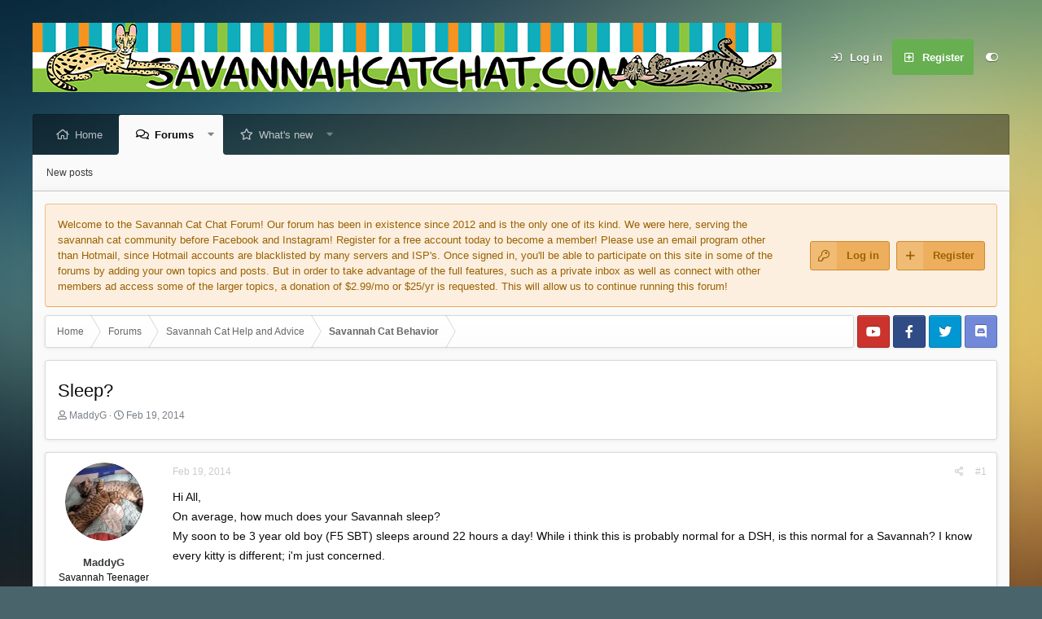

--- FILE ---
content_type: text/html; charset=utf-8
request_url: https://www.google.com/recaptcha/api2/aframe
body_size: 269
content:
<!DOCTYPE HTML><html><head><meta http-equiv="content-type" content="text/html; charset=UTF-8"></head><body><script nonce="zY-kbM_985E1RrB8vxNz6Q">/** Anti-fraud and anti-abuse applications only. See google.com/recaptcha */ try{var clients={'sodar':'https://pagead2.googlesyndication.com/pagead/sodar?'};window.addEventListener("message",function(a){try{if(a.source===window.parent){var b=JSON.parse(a.data);var c=clients[b['id']];if(c){var d=document.createElement('img');d.src=c+b['params']+'&rc='+(localStorage.getItem("rc::a")?sessionStorage.getItem("rc::b"):"");window.document.body.appendChild(d);sessionStorage.setItem("rc::e",parseInt(sessionStorage.getItem("rc::e")||0)+1);localStorage.setItem("rc::h",'1769346980526');}}}catch(b){}});window.parent.postMessage("_grecaptcha_ready", "*");}catch(b){}</script></body></html>